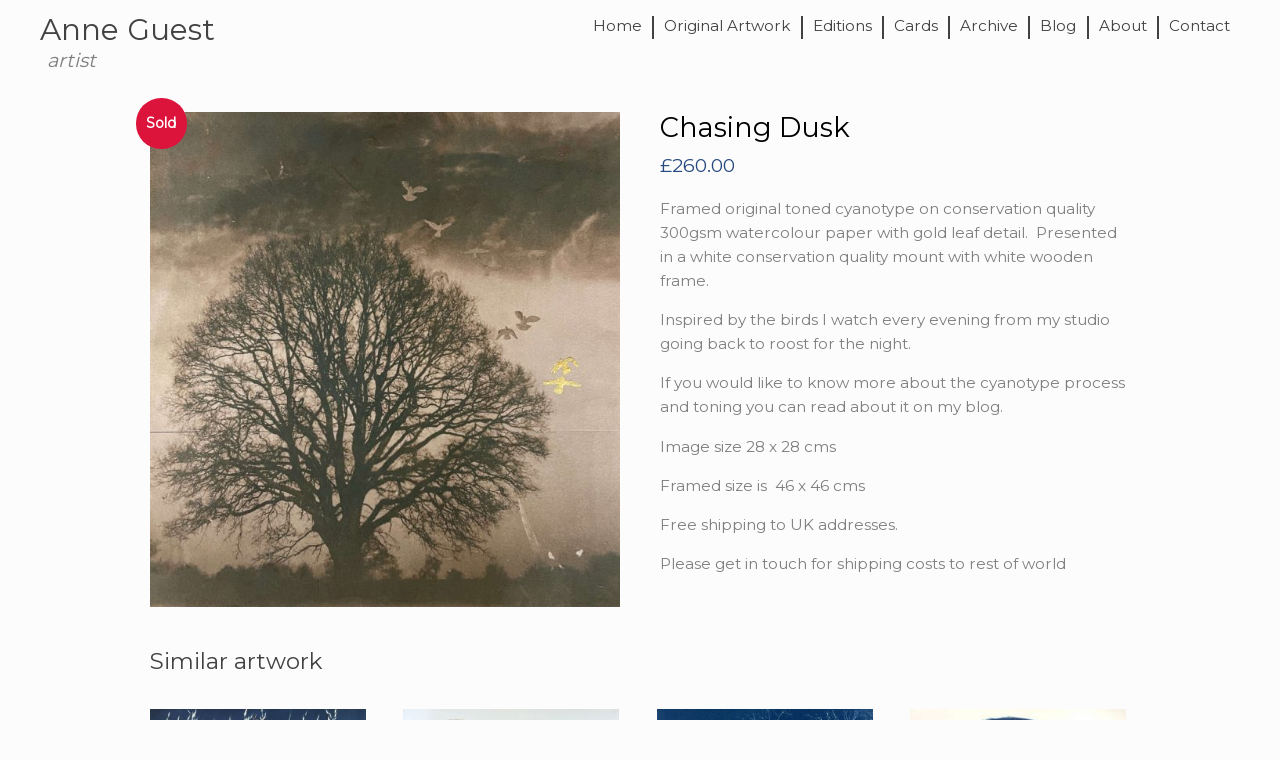

--- FILE ---
content_type: text/html; charset=UTF-8
request_url: https://anneguest.co.uk/artwork/chasing-dusk/
body_size: 14203
content:
<!DOCTYPE html>
<html lang="en-GB" class="no-js" prefix="og: http://ogp.me/ns#">
<head>
<title>Chasing Dusk &#124; Anne Guest</title>


<!-- SEO by Squirrly SEO 11.1.02 - https://plugin.squirrly.co/ -->

<meta name="robots" content="index,follow">
<meta name="googlebot" content="index,follow,max-snippet:-1,max-image-preview:large,max-video-preview:-1">
<meta name="bingbot" content="index,follow,max-snippet:-1,max-image-preview:large,max-video-preview:-1">

<meta name="description" content="Framed original toned cyanotype on conservation quality 300gsm watercolour paper with gold leaf detail.  Presented in a white conservation quality mount with white wooden frame. Inspired by the birds I watch every evening from my studio going back to roost for the night. If you would like to know more about the" />
<meta name="keywords" content="Tree, flying birds, dusk" />
<link rel="canonical" href="https://anneguest.co.uk/artwork/chasing-dusk/" />
<link rel="alternate" type="application/rss+xml" href="https://anneguest.co.uk/sitemap.xml" />

<meta property="og:url" content="https://anneguest.co.uk/artwork/chasing-dusk/" />
<meta property="og:title" content="Chasing Dusk &#124; Anne Guest" />
<meta property="og:description" content="Framed original toned cyanotype on conservation quality 300gsm watercolour paper with gold leaf detail.  Presented in a white conservation quality mount with white wooden frame. Inspired by the birds" />
<meta property="og:type" content="product" />
<meta property="og:image" content="https://anneguest.co.uk/wp-content/uploads/Chasing-Dusk-lr.jpg" />
<meta property="og:image:width" content="920" />
<meta property="og:image:height" content="969" />
<meta property="og:image:type" content="image/jpeg" />
<meta property="og:site_name" content="Anne Guest" />
<meta property="og:locale" content="en_US" />
<meta property="product:category" content="Meadows and Hedgerows" />
<meta property="product:price:amount" content="260.00" />
<meta property="product:price:currency" content="GBP" />

<meta property="twitter:url" content="https://anneguest.co.uk/artwork/chasing-dusk/" />
<meta property="twitter:title" content="Chasing Dusk &#124; Anne Guest" />
<meta property="twitter:description" content="Framed original toned cyanotype on conservation quality 300gsm watercolour paper with gold leaf detail.  Presented in a white conservation quality mount with white wooden frame. Inspired by the birds I watch every evening from my studio going back to roost for the night. If you" />
<meta property="twitter:image" content="https://anneguest.co.uk/wp-content/uploads/Chasing-Dusk-lr.jpg" />
<meta property="twitter:domain" content="Anne Guest" />
<meta property="twitter:card" content="summary_large_image" />
<meta property="twitter:creator" content="@twitter" />
<meta property="twitter:site" content="@twitter" />
<script type="application/ld+json">{"@context":"https://schema.org","@graph":[{"@type":"Product","url":"https://anneguest.co.uk/artwork/chasing-dusk/","@id":"https://anneguest.co.uk/artwork/chasing-dusk/#product","name":"Chasing Dusk","description":"Framed original toned cyanotype on conservation quality 300gsm watercolour paper with gold leaf detail. \u00a0Presented in a white conservation quality mount with white wooden frame. Inspired by the birds I watch every evening from my studio going back to roost for the night. If you would like to know more about the cyanotype process and toning you can read about it on my blog. Image size 28 x 28 cms Framed size is \u00a046 x 46 cms Free shipping to UK addresses. Please get in touch for shipping costs to rest of world","image":"https://anneguest.co.uk/wp-content/uploads/Chasing-Dusk-lr.jpg","sku":"-","brand":{"@type":"Brand","name":"Meadows and Hedgerows"},"mpn":"-","offers":{"@type":"Offer","price":"260.00","priceValidUntil":"2027-01-17","url":"https://anneguest.co.uk/artwork/chasing-dusk/","priceCurrency":"GBP","availability":"https://schema.org/OutOfStock","sku":"-","image":"https://anneguest.co.uk/wp-content/uploads/Chasing-Dusk-lr.jpg","description":"","seller":{"@type":"Organization","name":"Anne Guest","url":"https://anneguest.co.uk"},"mpn":"-","priceSpecification":{"price":"260.00","priceCurrency":"GBP","valueAddedTaxIncluded":"false"}},"aggregateRating":{"@type":"AggregateRating","ratingValue":"5","ratingCount":"1","reviewCount":"1"},"review":[{"@type":"Review","reviewRating":{"@type":"Rating","ratingValue":"5"},"author":{"@type":"Person","name":""},"reviewBody":"","datePublished":"2023-11-03"}]},{"@type":"BreadcrumbList","@id":"https://anneguest.co.uk/artwork/chasing-dusk/#breadcrumblist","itemListElement":[[{"@type":"ListItem","position":"1","item":{"@id":"https://anneguest.co.uk","name":"Anne Guest | artist"}},{"@type":"ListItem","position":"2","item":{"@id":"https://anneguest.co.uk/product-category/original-artwork/","name":"original artwork"}},{"@type":"ListItem","position":"3","item":{"@id":"https://anneguest.co.uk/product-category/original-artwork/meadows-and-hedgerows/","name":"Meadows and Hedgerows"}},{"@type":"ListItem","position":"4","item":{"@id":"https://anneguest.co.uk/artwork/chasing-dusk/","name":"Chasing Dusk | Anne Guest"}}]]}]}</script>
<!-- /SEO by Squirrly SEO - WordPress SEO Plugin -->



	<meta http-equiv="Content-Type" content="text/html; charset=windows-1252">
    <meta name="viewport" content="width=device-width, initial-scale=1, maximum-scale=1">
	    <!--[if lt IE 9]><script src="https://css3-mediaqueries-js.googlecode.com/svn/trunk/css3-mediaqueries.js"></script><![endif]-->	
    <link rel="profile" href="https://gmpg.org/xfn/11">
    <link rel="stylesheet" href="https://anneguest.co.uk/wp-content/themes/enrichresponsive/style.css" type="text/css" media="screen" />
    
    <link rel='dns-prefetch' href='//s.w.org' />
		<!-- This site uses the Google Analytics by MonsterInsights plugin v7.16.0 - Using Analytics tracking - https://www.monsterinsights.com/ -->
							<script src="//www.googletagmanager.com/gtag/js?id=UA-17219378-12"  type="text/javascript" data-cfasync="false"></script>
			<script type="text/javascript" data-cfasync="false">
				var mi_version = '7.16.0';
				var mi_track_user = true;
				var mi_no_track_reason = '';
				
								var disableStr = 'ga-disable-UA-17219378-12';

				/* Function to detect opted out users */
				function __gtagTrackerIsOptedOut() {
					return document.cookie.indexOf( disableStr + '=true' ) > - 1;
				}

				/* Disable tracking if the opt-out cookie exists. */
				if ( __gtagTrackerIsOptedOut() ) {
					window[disableStr] = true;
				}

				/* Opt-out function */
				function __gtagTrackerOptout() {
					document.cookie = disableStr + '=true; expires=Thu, 31 Dec 2099 23:59:59 UTC; path=/';
					window[disableStr] = true;
				}

				if ( 'undefined' === typeof gaOptout ) {
					function gaOptout() {
						__gtagTrackerOptout();
					}
				}
								window.dataLayer = window.dataLayer || [];
				if ( mi_track_user ) {
					function __gtagTracker() {
						dataLayer.push( arguments );
					}
					__gtagTracker( 'js', new Date() );
					__gtagTracker( 'set', {
						'developer_id.dZGIzZG' : true,
						                    });
					__gtagTracker( 'config', 'UA-17219378-12', {
						forceSSL:true,link_attribution:true,					} );
										window.gtag = __gtagTracker;										(
						function () {
							/* https://developers.google.com/analytics/devguides/collection/analyticsjs/ */
							/* ga and __gaTracker compatibility shim. */
							var noopfn = function () {
								return null;
							};
							var noopnullfn = function () {
								return null;
							};
							var Tracker = function () {
								return null;
							};
							var p = Tracker.prototype;
							p.get = noopfn;
							p.set = noopfn;
							p.send = noopfn;
							var __gaTracker = function () {
								var len = arguments.length;
								if ( len === 0 ) {
									return;
								}
								var f = arguments[len - 1];
								if ( typeof f !== 'object' || f === null || typeof f.hitCallback !== 'function' ) {
									if ( 'send' === arguments[0] ) {
										if ( 'event' === arguments[1] ) {
											__gtagTracker( 'event', arguments[3], {
												'event_category': arguments[2],
												'event_label': arguments[4],
												'value': 1
											} );
											return;
										}
										if ( 'undefined' !== typeof ( arguments[1].hitType ) ) {
											var hitDetails = {};
											var gagtag_map = {
												'eventCategory': 'event_category',
												'eventAction': 'event_action',
												'eventLabel': 'event_label',
												'eventValue': 'event_value',
												'nonInteraction': 'non_interaction',
												'timingCategory': 'event_category',
												'timingVar': 'name',
												'timingValue': 'value',
												'timingLabel': 'event_label',
											};
											var gaKey;
											for ( gaKey in gagtag_map ) {
												if ( 'undefined' !== typeof arguments[1][gaKey] ) {
													hitDetails[gagtag_map[gaKey]] = arguments[1][gaKey];
												}
											}
											var action = 'timing' === arguments[1].hitType ? 'timing_complete' : arguments[1].eventAction;
											__gtagTracker( 'event', action, hitDetails );
										}
									}
									return;
								}
								try {
									f.hitCallback();
								} catch ( ex ) {
								}
							};
							__gaTracker.create = function () {
								return new Tracker();
							};
							__gaTracker.getByName = noopnullfn;
							__gaTracker.getAll = function () {
								return [];
							};
							__gaTracker.remove = noopfn;
							__gaTracker.loaded = true;
							window['__gaTracker'] = __gaTracker;
						}
					)();
									} else {
										console.log( "" );
					( function () {
						function __gtagTracker() {
							return null;
						}
						window['__gtagTracker'] = __gtagTracker;
						window['gtag'] = __gtagTracker;
					} )();
									}
			</script>
				<!-- / Google Analytics by MonsterInsights -->
				<script type="text/javascript">
			window._wpemojiSettings = {"baseUrl":"https:\/\/s.w.org\/images\/core\/emoji\/11\/72x72\/","ext":".png","svgUrl":"https:\/\/s.w.org\/images\/core\/emoji\/11\/svg\/","svgExt":".svg","source":{"concatemoji":"https:\/\/anneguest.co.uk\/wp-includes\/js\/wp-emoji-release.min.js"}};
			!function(a,b,c){function d(a,b){var c=String.fromCharCode;l.clearRect(0,0,k.width,k.height),l.fillText(c.apply(this,a),0,0);var d=k.toDataURL();l.clearRect(0,0,k.width,k.height),l.fillText(c.apply(this,b),0,0);var e=k.toDataURL();return d===e}function e(a){var b;if(!l||!l.fillText)return!1;switch(l.textBaseline="top",l.font="600 32px Arial",a){case"flag":return!(b=d([55356,56826,55356,56819],[55356,56826,8203,55356,56819]))&&(b=d([55356,57332,56128,56423,56128,56418,56128,56421,56128,56430,56128,56423,56128,56447],[55356,57332,8203,56128,56423,8203,56128,56418,8203,56128,56421,8203,56128,56430,8203,56128,56423,8203,56128,56447]),!b);case"emoji":return b=d([55358,56760,9792,65039],[55358,56760,8203,9792,65039]),!b}return!1}function f(a){var c=b.createElement("script");c.src=a,c.defer=c.type="text/javascript",b.getElementsByTagName("head")[0].appendChild(c)}var g,h,i,j,k=b.createElement("canvas"),l=k.getContext&&k.getContext("2d");for(j=Array("flag","emoji"),c.supports={everything:!0,everythingExceptFlag:!0},i=0;i<j.length;i++)c.supports[j[i]]=e(j[i]),c.supports.everything=c.supports.everything&&c.supports[j[i]],"flag"!==j[i]&&(c.supports.everythingExceptFlag=c.supports.everythingExceptFlag&&c.supports[j[i]]);c.supports.everythingExceptFlag=c.supports.everythingExceptFlag&&!c.supports.flag,c.DOMReady=!1,c.readyCallback=function(){c.DOMReady=!0},c.supports.everything||(h=function(){c.readyCallback()},b.addEventListener?(b.addEventListener("DOMContentLoaded",h,!1),a.addEventListener("load",h,!1)):(a.attachEvent("onload",h),b.attachEvent("onreadystatechange",function(){"complete"===b.readyState&&c.readyCallback()})),g=c.source||{},g.concatemoji?f(g.concatemoji):g.wpemoji&&g.twemoji&&(f(g.twemoji),f(g.wpemoji)))}(window,document,window._wpemojiSettings);
		</script>
		<style type="text/css">
img.wp-smiley,
img.emoji {
	display: inline !important;
	border: none !important;
	box-shadow: none !important;
	height: 1em !important;
	width: 1em !important;
	margin: 0 .07em !important;
	vertical-align: -0.1em !important;
	background: none !important;
	padding: 0 !important;
}
</style>
<link rel='stylesheet' id='contact-form-7-css'  href='https://anneguest.co.uk/wp-content/plugins/contact-form-7/includes/css/styles.css' type='text/css' media='all' />
<link rel='stylesheet' id='easy-swipebox-css'  href='https://anneguest.co.uk/wp-content/plugins/easy-swipebox/public/css/swipebox.min.css' type='text/css' media='all' />
<link rel='stylesheet' id='wpmenucart-icons-css'  href='https://anneguest.co.uk/wp-content/plugins/woocommerce-menu-bar-cart/css/wpmenucart-icons.css' type='text/css' media='all' />
<link rel='stylesheet' id='wpmenucart-fontawesome-css'  href='https://anneguest.co.uk/wp-content/plugins/woocommerce-menu-bar-cart/css/wpmenucart-fontawesome.css' type='text/css' media='all' />
<link rel='stylesheet' id='wpmenucart-css'  href='https://anneguest.co.uk/wp-content/plugins/woocommerce-menu-bar-cart/css/wpmenucart-main.css' type='text/css' media='all' />
<link rel='stylesheet' id='woocommerce-layout-css'  href='https://anneguest.co.uk/wp-content/plugins/woocommerce/assets/css/woocommerce-layout.css' type='text/css' media='all' />
<link rel='stylesheet' id='woocommerce-smallscreen-css'  href='https://anneguest.co.uk/wp-content/plugins/woocommerce/assets/css/woocommerce-smallscreen.css' type='text/css' media='only screen and (max-width: 768px)' />
<link rel='stylesheet' id='woocommerce-general-css'  href='https://anneguest.co.uk/wp-content/plugins/woocommerce/assets/css/woocommerce.css' type='text/css' media='all' />
<style id='woocommerce-inline-inline-css' type='text/css'>
.woocommerce form .form-row .required { visibility: visible; }
</style>
<link rel='stylesheet' id='mc4wp-form-basic-css'  href='https://anneguest.co.uk/wp-content/plugins/mailchimp-for-wp/assets/css/form-basic.min.css' type='text/css' media='all' />
<link rel='stylesheet' id='monsterinsights-popular-posts-style-css'  href='https://anneguest.co.uk/wp-content/plugins/google-analytics-for-wordpress/assets/css/frontend.min.css' type='text/css' media='all' />
<link rel='stylesheet' id='wc-gateway-ppec-frontend-cart-css'  href='https://anneguest.co.uk/wp-content/plugins/woocommerce-gateway-paypal-express-checkout/assets/css/wc-gateway-ppec-frontend-cart.css' type='text/css' media='all' />
<link rel='stylesheet' id='mediaelement-css'  href='https://anneguest.co.uk/wp-includes/js/mediaelement/mediaelementplayer-legacy.min.css' type='text/css' media='all' />
<link rel='stylesheet' id='wp-mediaelement-css'  href='https://anneguest.co.uk/wp-includes/js/mediaelement/wp-mediaelement.min.css' type='text/css' media='all' />
<link rel='stylesheet' id='views-pagination-style-css'  href='https://anneguest.co.uk/wp-content/plugins/wp-views/embedded/res/css/wpv-pagination.css' type='text/css' media='all' />
<style id='views-pagination-style-inline-css' type='text/css'>
.wpv-sort-list-dropdown.wpv-sort-list-dropdown-style-default > span.wpv-sort-list,.wpv-sort-list-dropdown.wpv-sort-list-dropdown-style-default .wpv-sort-list-item {border-color: #cdcdcd;}.wpv-sort-list-dropdown.wpv-sort-list-dropdown-style-default .wpv-sort-list-item a {color: #444;background-color: #fff;}.wpv-sort-list-dropdown.wpv-sort-list-dropdown-style-default a:hover,.wpv-sort-list-dropdown.wpv-sort-list-dropdown-style-default a:focus {color: #000;background-color: #eee;}.wpv-sort-list-dropdown.wpv-sort-list-dropdown-style-default .wpv-sort-list-item.wpv-sort-list-current a {color: #000;background-color: #eee;}.wpv-sort-list-dropdown.wpv-sort-list-dropdown-style-grey > span.wpv-sort-list,.wpv-sort-list-dropdown.wpv-sort-list-dropdown-style-grey .wpv-sort-list-item {border-color: #cdcdcd;}.wpv-sort-list-dropdown.wpv-sort-list-dropdown-style-grey .wpv-sort-list-item a {color: #444;background-color: #eeeeee;}.wpv-sort-list-dropdown.wpv-sort-list-dropdown-style-grey a:hover,.wpv-sort-list-dropdown.wpv-sort-list-dropdown-style-grey a:focus {color: #000;background-color: #e5e5e5;}.wpv-sort-list-dropdown.wpv-sort-list-dropdown-style-grey .wpv-sort-list-item.wpv-sort-list-current a {color: #000;background-color: #e5e5e5;}.wpv-sort-list-dropdown.wpv-sort-list-dropdown-style-blue > span.wpv-sort-list,.wpv-sort-list-dropdown.wpv-sort-list-dropdown-style-blue .wpv-sort-list-item {border-color: #0099cc;}.wpv-sort-list-dropdown.wpv-sort-list-dropdown-style-blue .wpv-sort-list-item a {color: #444;background-color: #cbddeb;}.wpv-sort-list-dropdown.wpv-sort-list-dropdown-style-blue a:hover,.wpv-sort-list-dropdown.wpv-sort-list-dropdown-style-blue a:focus {color: #000;background-color: #95bedd;}.wpv-sort-list-dropdown.wpv-sort-list-dropdown-style-blue .wpv-sort-list-item.wpv-sort-list-current a {color: #000;background-color: #95bedd;}
</style>
<link rel='stylesheet' id='aca33b9c04-css'  href='https://anneguest.co.uk/wp-content/plugins/squirrly-seo/view/assets/css/frontend.min.css' type='text/css' media='all' />
<script type='text/javascript'>
/* <![CDATA[ */
var monsterinsights_frontend = {"js_events_tracking":"true","download_extensions":"doc,pdf,ppt,zip,xls,docx,pptx,xlsx","inbound_paths":"[]","home_url":"https:\/\/anneguest.co.uk","hash_tracking":"false","ua":"UA-17219378-12"};
/* ]]> */
</script>
<script type='text/javascript' src='https://anneguest.co.uk/wp-content/plugins/google-analytics-for-wordpress/assets/js/frontend-gtag.min.js'></script>
<script type='text/javascript' src='https://anneguest.co.uk/wp-includes/js/jquery/jquery.js'></script>
<script type='text/javascript' src='https://anneguest.co.uk/wp-includes/js/jquery/jquery-migrate.min.js'></script>
<script type='text/javascript'>
/* <![CDATA[ */
var wpmenucart_ajax_assist = {"shop_plugin":"woocommerce","always_display":""};
/* ]]> */
</script>
<script type='text/javascript' src='https://anneguest.co.uk/wp-content/plugins/woocommerce-menu-bar-cart/javascript/wpmenucart-ajax-assist.js'></script>
<script type='text/javascript'>
var mejsL10n = {"language":"en","strings":{"mejs.install-flash":"You are using a browser that does not have Flash player enabled or installed. Please turn on your Flash player plugin or download the latest version from https:\/\/get.adobe.com\/flashplayer\/","mejs.fullscreen-off":"Turn off Fullscreen","mejs.fullscreen-on":"Go Fullscreen","mejs.download-video":"Download Video","mejs.fullscreen":"Fullscreen","mejs.time-jump-forward":["Jump forward 1 second","Jump forward %1 seconds"],"mejs.loop":"Toggle Loop","mejs.play":"Play","mejs.pause":"Pause","mejs.close":"Close","mejs.time-slider":"Time Slider","mejs.time-help-text":"Use Left\/Right Arrow keys to advance one second, Up\/Down arrows to advance ten seconds.","mejs.time-skip-back":["Skip back 1 second","Skip back %1 seconds"],"mejs.captions-subtitles":"Captions\/Subtitles","mejs.captions-chapters":"Chapters","mejs.none":"None","mejs.mute-toggle":"Mute Toggle","mejs.volume-help-text":"Use Up\/Down Arrow keys to increase or decrease volume.","mejs.unmute":"Unmute","mejs.mute":"Mute","mejs.volume-slider":"Volume Slider","mejs.video-player":"Video Player","mejs.audio-player":"Audio Player","mejs.ad-skip":"Skip ad","mejs.ad-skip-info":["Skip in 1 second","Skip in %1 seconds"],"mejs.source-chooser":"Source Chooser","mejs.stop":"Stop","mejs.speed-rate":"Speed Rate","mejs.live-broadcast":"Live Broadcast","mejs.afrikaans":"Afrikaans","mejs.albanian":"Albanian","mejs.arabic":"Arabic","mejs.belarusian":"Belarusian","mejs.bulgarian":"Bulgarian","mejs.catalan":"Catalan","mejs.chinese":"Chinese","mejs.chinese-simplified":"Chinese (Simplified)","mejs.chinese-traditional":"Chinese (Traditional)","mejs.croatian":"Croatian","mejs.czech":"Czech","mejs.danish":"Danish","mejs.dutch":"Dutch","mejs.english":"English","mejs.estonian":"Estonian","mejs.filipino":"Filipino","mejs.finnish":"Finnish","mejs.french":"French","mejs.galician":"Galician","mejs.german":"German","mejs.greek":"Greek","mejs.haitian-creole":"Haitian Creole","mejs.hebrew":"Hebrew","mejs.hindi":"Hindi","mejs.hungarian":"Hungarian","mejs.icelandic":"Icelandic","mejs.indonesian":"Indonesian","mejs.irish":"Irish","mejs.italian":"Italian","mejs.japanese":"Japanese","mejs.korean":"Korean","mejs.latvian":"Latvian","mejs.lithuanian":"Lithuanian","mejs.macedonian":"Macedonian","mejs.malay":"Malay","mejs.maltese":"Maltese","mejs.norwegian":"Norwegian","mejs.persian":"Persian","mejs.polish":"Polish","mejs.portuguese":"Portuguese","mejs.romanian":"Romanian","mejs.russian":"Russian","mejs.serbian":"Serbian","mejs.slovak":"Slovak","mejs.slovenian":"Slovenian","mejs.spanish":"Spanish","mejs.swahili":"Swahili","mejs.swedish":"Swedish","mejs.tagalog":"Tagalog","mejs.thai":"Thai","mejs.turkish":"Turkish","mejs.ukrainian":"Ukrainian","mejs.vietnamese":"Vietnamese","mejs.welsh":"Welsh","mejs.yiddish":"Yiddish"}};
</script>
<script type='text/javascript' src='https://anneguest.co.uk/wp-includes/js/mediaelement/mediaelement-and-player.min.js'></script>
<script type='text/javascript' src='https://anneguest.co.uk/wp-includes/js/mediaelement/mediaelement-migrate.min.js'></script>
<script type='text/javascript'>
/* <![CDATA[ */
var _wpmejsSettings = {"pluginPath":"\/wp-includes\/js\/mediaelement\/","classPrefix":"mejs-","stretching":"responsive"};
/* ]]> */
</script>
<link rel='https://api.w.org/' href='https://anneguest.co.uk/wp-json/' />
<link rel='shortlink' href='https://anneguest.co.uk/?p=3037' />
<link rel="alternate" type="application/json+oembed" href="https://anneguest.co.uk/wp-json/oembed/1.0/embed?url=https%3A%2F%2Fanneguest.co.uk%2Fartwork%2Fchasing-dusk%2F" />
<link rel="alternate" type="text/xml+oembed" href="https://anneguest.co.uk/wp-json/oembed/1.0/embed?url=https%3A%2F%2Fanneguest.co.uk%2Fartwork%2Fchasing-dusk%2F&#038;format=xml" />
<style type="text/css" id="custom-background-css">
		body, button, input, select, textarea { color: #7f7f7f; }
		a, .sub-menu a { color: #000000; }
		#social a { color: #7f7f7f; }
		#social a:hover { color: #000000; }
	</style>	<noscript><style>.woocommerce-product-gallery{ opacity: 1 !important; }</style></noscript>
	<link rel="icon" href="https://anneguest.co.uk/wp-content/uploads/cropped-Summer-love-cyanotype-w-32x32.jpg" sizes="32x32" />
<link rel="icon" href="https://anneguest.co.uk/wp-content/uploads/cropped-Summer-love-cyanotype-w-192x192.jpg" sizes="192x192" />
<link rel="apple-touch-icon-precomposed" href="https://anneguest.co.uk/wp-content/uploads/cropped-Summer-love-cyanotype-w-180x180.jpg" />
<meta name="msapplication-TileImage" content="https://anneguest.co.uk/wp-content/uploads/cropped-Summer-love-cyanotype-w-270x270.jpg" />
</head>

<body class="product-template-default single single-product postid-3037 woocommerce woocommerce-page woocommerce-no-js">
<div id="outer">
	<div id="header" class="clearfix">
		<div id="logo" class="contentwidth">
					<h1 class="site-title"><a href="https://anneguest.co.uk"' title='Anne Guest'>Anne Guest</a></h1>
			<h2 class='site-description'>artist</h2>			
				
		</div>
		
		<nav id="site-navigation">
		<div id="site-navigation-wrapper">
			<div id="site-navigation-wrapper2">
			<h1 class="menu-toggle">Menu<span class="genericon genericon-menu right" style="margin-top:14px"></span></h1>
			<div class="menu-main-container"><ul id="menu-main" class="menu"><li id="menu-item-2226" class="menu-item menu-item-type-post_type menu-item-object-page menu-item-home menu-item-2226"><a href="https://anneguest.co.uk/">Home</a></li>
<li id="menu-item-2225" class="menu-item menu-item-type-post_type menu-item-object-page menu-item-2225"><a href="https://anneguest.co.uk/original-artwork/">Original Artwork</a></li>
<li id="menu-item-2224" class="menu-item menu-item-type-post_type menu-item-object-page menu-item-2224"><a href="https://anneguest.co.uk/limited-edition-prints/">Editions</a></li>
<li id="menu-item-2222" class="menu-item menu-item-type-post_type menu-item-object-page menu-item-2222"><a href="https://anneguest.co.uk/greetings-cards-and-postcards/">Cards</a></li>
<li id="menu-item-1089" class="menu-item menu-item-type-post_type menu-item-object-page menu-item-1089"><a href="https://anneguest.co.uk/projects/">Archive</a></li>
<li id="menu-item-1898" class="menu-item menu-item-type-taxonomy menu-item-object-category menu-item-1898"><a href="https://anneguest.co.uk/category/blog/">Blog</a></li>
<li id="menu-item-1068" class="menu-item menu-item-type-post_type menu-item-object-page menu-item-1068"><a href="https://anneguest.co.uk/about/">About</a></li>
<li id="menu-item-1155" class="menu-item menu-item-type-post_type menu-item-object-page menu-item-1155"><a href="https://anneguest.co.uk/contact/">Contact</a></li>
<li class="wpmenucartli wpmenucart-display-right menu-item" id="wpmenucartli"><a class="wpmenucart-contents empty-wpmenucart" style="display:none">&nbsp;</a></li></ul></div>			</div>
		</div>
		</nav>
	</div><!-- end header -->
	
	<div id="inner">
		<div id="main" class="clearfix">	
			<div class="contentwidth">	<div class='superwideleft'>	<section id="page-content"><nav class="woocommerce-breadcrumb"><a href="https://anneguest.co.uk">Home</a>&nbsp;&#47;&nbsp;<a href="https://anneguest.co.uk/product-category/original-artwork/">original artwork</a>&nbsp;&#47;&nbsp;<a href="https://anneguest.co.uk/product-category/original-artwork/meadows-and-hedgerows/">Meadows and Hedgerows</a>&nbsp;&#47;&nbsp;Chasing Dusk</nav>
		
			<div class="woocommerce-notices-wrapper"></div><div id="product-3037" class="post-3037 product type-product status-publish has-post-thumbnail product_cat-meadows-and-hedgerows first outofstock shipping-taxable purchasable product-type-simple">

	<div class="woocommerce-product-gallery woocommerce-product-gallery--with-images woocommerce-product-gallery--columns-4 images" data-columns="4" style="opacity: 0; transition: opacity .25s ease-in-out;">
	<figure class="woocommerce-product-gallery__wrapper">
		<div data-thumb="https://anneguest.co.uk/wp-content/uploads/Chasing-Dusk-lr-100x100.jpg" class="woocommerce-product-gallery__image"><a href="https://anneguest.co.uk/wp-content/uploads/Chasing-Dusk-lr.jpg"><img width="600" height="632" src="https://anneguest.co.uk/wp-content/uploads/Chasing-Dusk-lr-600x632.jpg" class="wp-post-image" alt="tree and flying birds" title="Chasing Dusk lr" data-caption="" data-src="https://anneguest.co.uk/wp-content/uploads/Chasing-Dusk-lr.jpg" data-large_image="https://anneguest.co.uk/wp-content/uploads/Chasing-Dusk-lr.jpg" data-large_image_width="920" data-large_image_height="969" srcset="https://anneguest.co.uk/wp-content/uploads/Chasing-Dusk-lr-600x632.jpg 600w, https://anneguest.co.uk/wp-content/uploads/Chasing-Dusk-lr.jpg 920w" sizes="(max-width: 600px) 100vw, 600px" /></a></div>	</figure>
</div>

	<div class="summary entry-summary">
		<h1 class="product_title entry-title">Chasing Dusk</h1><p class="price"><span class="woocommerce-Price-amount amount"><span class="woocommerce-Price-currencySymbol">&pound;</span>260.00</span></p>
<div class="woocommerce-product-details__short-description">
	<div class="woocommerce-product-details__short-description">
<p>Framed original toned cyanotype on conservation quality 300gsm watercolour paper with gold leaf detail.  Presented in a white conservation quality mount with white wooden frame.</p>
<p>Inspired by the birds I watch every evening from my studio going back to roost for the night.</p>
<p>If you would like to know more about the cyanotype process and toning you can read about it on my blog.</p>
<p>Image size 28 x 28 cms</p>
<p>Framed size is  46 x 46 cms</p>
<p>Free shipping to UK addresses.</p>
<p>Please get in touch for shipping costs to rest of world</p>
</div>
</div>
<p class="stock out-of-stock">Sold</p>
<div class="product_meta">

	
	
	<span class="posted_in">Category: <a href="https://anneguest.co.uk/product-category/original-artwork/meadows-and-hedgerows/" rel="tag">Meadows and Hedgerows</a></span>
	
	
</div>
	</div>

	
	<section class="related products clear">

					<h2>Similar artwork</h2><br/>
				
		<ul class="products columns-4">

			
					<li class="post-2986 product type-product status-publish has-post-thumbnail product_cat-meadows-and-hedgerows product_cat-original-artwork first instock shipping-taxable purchasable product-type-simple">
	<a href="https://anneguest.co.uk/artwork/summer-daze/" class="woocommerce-LoopProduct-link woocommerce-loop-product__link"><img width="300" height="300" src="https://anneguest.co.uk/wp-content/uploads/Summer-Daze-web-300x300.jpg" class="attachment-woocommerce_thumbnail size-woocommerce_thumbnail" alt="" srcset="https://anneguest.co.uk/wp-content/uploads/Summer-Daze-web-300x300.jpg 300w, https://anneguest.co.uk/wp-content/uploads/Summer-Daze-web-200x200.jpg 200w, https://anneguest.co.uk/wp-content/uploads/Summer-Daze-web-100x100.jpg 100w" sizes="(max-width: 300px) 100vw, 300px" /><h2 class="woocommerce-loop-product__title">Summer Daze</h2>
	<span class="price"><span class="woocommerce-Price-amount amount"><span class="woocommerce-Price-currencySymbol">&pound;</span>360.00</span></span>
</a><a href="/artwork/chasing-dusk/?add-to-cart=2986" data-quantity="1" class="button product_type_simple add_to_cart_button ajax_add_to_cart" data-product_id="2986" data-product_sku="" aria-label="Add &ldquo;Summer Daze&rdquo; to your basket" rel="nofollow">Add to basket</a></li>

			
					<li class="post-3335 product type-product status-publish has-post-thumbnail product_cat-meadows-and-hedgerows product_cat-original-artwork instock shipping-taxable purchasable product-type-simple">
	<a href="https://anneguest.co.uk/artwork/forever-summer/" class="woocommerce-LoopProduct-link woocommerce-loop-product__link"><img width="300" height="300" src="https://anneguest.co.uk/wp-content/uploads/Sunkissed-lr-300x300.jpg" class="attachment-woocommerce_thumbnail size-woocommerce_thumbnail" alt="wheat silhouette" srcset="https://anneguest.co.uk/wp-content/uploads/Sunkissed-lr-300x300.jpg 300w, https://anneguest.co.uk/wp-content/uploads/Sunkissed-lr-200x200.jpg 200w, https://anneguest.co.uk/wp-content/uploads/Sunkissed-lr-600x600.jpg 600w, https://anneguest.co.uk/wp-content/uploads/Sunkissed-lr.jpg 920w, https://anneguest.co.uk/wp-content/uploads/Sunkissed-lr-100x100.jpg 100w" sizes="(max-width: 300px) 100vw, 300px" /><h2 class="woocommerce-loop-product__title">Forever Summer</h2>
	<span class="price"><span class="woocommerce-Price-amount amount"><span class="woocommerce-Price-currencySymbol">&pound;</span>260.00</span></span>
</a><a href="/artwork/chasing-dusk/?add-to-cart=3335" data-quantity="1" class="button product_type_simple add_to_cart_button ajax_add_to_cart" data-product_id="3335" data-product_sku="" aria-label="Add &ldquo;Forever Summer&rdquo; to your basket" rel="nofollow">Add to basket</a></li>

			
					<li class="post-2908 product type-product status-publish has-post-thumbnail product_cat-meadows-and-hedgerows product_cat-original-artwork instock shipping-taxable purchasable product-type-simple">
	<a href="https://anneguest.co.uk/artwork/almost-there/" class="woocommerce-LoopProduct-link woocommerce-loop-product__link"><img width="300" height="300" src="https://anneguest.co.uk/wp-content/uploads/Almost-there-300x300.jpg" class="attachment-woocommerce_thumbnail size-woocommerce_thumbnail" alt="moon, trees, moths" srcset="https://anneguest.co.uk/wp-content/uploads/Almost-there-300x300.jpg 300w, https://anneguest.co.uk/wp-content/uploads/Almost-there-200x200.jpg 200w, https://anneguest.co.uk/wp-content/uploads/Almost-there-600x600.jpg 600w, https://anneguest.co.uk/wp-content/uploads/Almost-there.jpg 920w, https://anneguest.co.uk/wp-content/uploads/Almost-there-100x100.jpg 100w" sizes="(max-width: 300px) 100vw, 300px" /><h2 class="woocommerce-loop-product__title">Almost There</h2>
	<span class="price"><span class="woocommerce-Price-amount amount"><span class="woocommerce-Price-currencySymbol">&pound;</span>180.00</span></span>
</a><a href="/artwork/chasing-dusk/?add-to-cart=2908" data-quantity="1" class="button product_type_simple add_to_cart_button ajax_add_to_cart" data-product_id="2908" data-product_sku="" aria-label="Add &ldquo;Almost There&rdquo; to your basket" rel="nofollow">Add to basket</a></li>

			
					<li class="post-2505 product type-product status-publish has-post-thumbnail product_cat-meadows-and-hedgerows product_cat-original-artwork last instock shipping-taxable purchasable product-type-simple">
	<a href="https://anneguest.co.uk/artwork/meadow-night/" class="woocommerce-LoopProduct-link woocommerce-loop-product__link"><img width="300" height="300" src="https://anneguest.co.uk/wp-content/uploads/Meadow-Night-web-300x300.jpg" class="attachment-woocommerce_thumbnail size-woocommerce_thumbnail" alt="" srcset="https://anneguest.co.uk/wp-content/uploads/Meadow-Night-web-300x300.jpg 300w, https://anneguest.co.uk/wp-content/uploads/Meadow-Night-web-200x200.jpg 200w, https://anneguest.co.uk/wp-content/uploads/Meadow-Night-web-600x600.jpg 600w, https://anneguest.co.uk/wp-content/uploads/Meadow-Night-web.jpg 920w, https://anneguest.co.uk/wp-content/uploads/Meadow-Night-web-100x100.jpg 100w" sizes="(max-width: 300px) 100vw, 300px" /><h2 class="woocommerce-loop-product__title">Meadow Night</h2>
	<span class="price"><span class="woocommerce-Price-amount amount"><span class="woocommerce-Price-currencySymbol">&pound;</span>230.00</span></span>
</a><a href="/artwork/chasing-dusk/?add-to-cart=2505" data-quantity="1" class="button product_type_simple add_to_cart_button ajax_add_to_cart" data-product_id="2505" data-product_sku="" aria-label="Add &ldquo;Meadow Night&rdquo; to your basket" rel="nofollow">Add to basket</a></li>

			
		</ul>

	</section>
	</div>


		
	</section>	</div>			</div><!-- end contentwidth --> 
		</div><!-- end main -->
	</div><!-- end inner -->
	
	<div id="footer">
		<div id="footer-top" class="clearfix">
			<div class="contentwidth grid4 clear">
				<div class="col"></div>
				<div class="col"></div>
				<div class="col"></div>
				<div class="col"></div>
			</div>
		</div><!-- end footer-top -->
	
		<div id="footer-bottom" class="clearfix">
			<div class="contentwidth">
				<div class="grid3">
					<div class="col">	
						<div id="copyright-info">All content copyright &copy;&nbsp;2026 Anne Guest. All&nbsp;rights&nbsp;reserved.</div>
						<div id="credit" class="clearfix"><a rel="nofollow"  href="//www.enrichdesign.co.uk" target="_blank">Site by Enrich Design</a></div>
					</div>
					<div class="col">
						<div class="site-info textcenter">
							<a href="//anneguest.co.uk/anne-guest-artist">Home</a> |&nbsp;<a href="//anneguest.co.uk/artwork">Artwork</a> |&nbsp;<a href="//anneguest.co.uk/projects">Archive</a> |&nbsp;<a href="//anneguest.co.uk/blog">Blog</a> |&nbsp;<a href="//anneguest.co.uk/about">About</a> |&nbsp;<a href="//anneguest.co.uk/contact">Contact</a> |&nbsp;<a href="//anneguest.co.uk/privacy-policy">Privacy&nbsp;policy</a>
						</div>
					</div>
					<div class="col">
													<div id="social" class="clearfix">
																	<a rel="nofollow"  href="https://twitter.com/a_g_artist/" target="_blank"><div class="genericon genericon2x genericon-twitter"></div></a>
																	<a rel="nofollow"  href="https://www.instagram.com/anneguest.artist/" target="_blank"><div class="genericon genericon2x genericon-instagram"></div></a>
															</div>
								
					</div>
				</div>
			</div>
		</div><!-- end footer-bottom -->
	</div>

	<script type="text/html" id="tmpl-wp-playlist-current-item">
	<# if ( data.image ) { #>
	<img src="{{ data.thumb.src }}" alt="" />
	<# } #>
	<div class="wp-playlist-caption">
		<span class="wp-playlist-item-meta wp-playlist-item-title">&#8220;{{ data.title }}&#8221;</span>
		<# if ( data.meta.album ) { #><span class="wp-playlist-item-meta wp-playlist-item-album">{{ data.meta.album }}</span><# } #>
		<# if ( data.meta.artist ) { #><span class="wp-playlist-item-meta wp-playlist-item-artist">{{ data.meta.artist }}</span><# } #>
	</div>
</script>
<script type="text/html" id="tmpl-wp-playlist-item">
	<div class="wp-playlist-item">
		<a class="wp-playlist-caption" href="{{ data.src }}">
			{{ data.index ? ( data.index + '. ' ) : '' }}
			<# if ( data.caption ) { #>
				{{ data.caption }}
			<# } else { #>
				<span class="wp-playlist-item-title">&#8220;{{{ data.title }}}&#8221;</span>
				<# if ( data.artists && data.meta.artist ) { #>
				<span class="wp-playlist-item-artist"> &mdash; {{ data.meta.artist }}</span>
				<# } #>
			<# } #>
		</a>
		<# if ( data.meta.length_formatted ) { #>
		<div class="wp-playlist-item-length">{{ data.meta.length_formatted }}</div>
		<# } #>
	</div>
</script>

<div id="views-extra-css-ie7" style="display:none;" aria-hidden="true">
<!--[if IE 7]><style>
.wpv-pagination { *zoom: 1; }
</style><![endif]-->
</div>

<script type="text/javascript">
jQuery( document ).ready( function( $ ) {
	var extra_css = $( "#views-extra-css" ) ? $( "#views-extra-css" ).text() : null;	if( extra_css ) {		$( 'head' ).append( '<style>' + extra_css + '</style>' );
		$( "#views-extra-css" ).remove();	}
	$( 'head' ).append( $( "#views-extra-css-ie7" ).html() );
	$( "#views-extra-css-ie7" ).remove();});
</script>
<script type="application/ld+json">{"@context":"https:\/\/schema.org\/","@graph":[{"@context":"https:\/\/schema.org\/","@type":"BreadcrumbList","itemListElement":[{"@type":"ListItem","position":1,"item":{"name":"Home","@id":"https:\/\/anneguest.co.uk"}},{"@type":"ListItem","position":2,"item":{"name":"original artwork","@id":"https:\/\/anneguest.co.uk\/product-category\/original-artwork\/"}},{"@type":"ListItem","position":3,"item":{"name":"Meadows and Hedgerows","@id":"https:\/\/anneguest.co.uk\/product-category\/original-artwork\/meadows-and-hedgerows\/"}},{"@type":"ListItem","position":4,"item":{"name":"Chasing Dusk","@id":"https:\/\/anneguest.co.uk\/artwork\/chasing-dusk\/"}}]},{"@context":"https:\/\/schema.org\/","@type":"Product","@id":"https:\/\/anneguest.co.uk\/artwork\/chasing-dusk\/","name":"Chasing Dusk","image":"https:\/\/anneguest.co.uk\/wp-content\/uploads\/Chasing-Dusk-lr.jpg","description":"<div class=\"woocommerce-product-details__short-description\">\n<p>Framed original toned cyanotype on conservation quality 300gsm watercolour paper with gold leaf detail. \u00a0Presented in a white conservation quality mount with white wooden frame.<\/p>\n<p>Inspired by the birds I watch every evening from my studio going back to roost for the night.<\/p>\n<p>If you would like to know more about the cyanotype process and toning you can read about it on my blog.<\/p>\n<p>Image size 28 x 28 cms<\/p>\n<p>Framed size is \u00a046 x 46 cms<\/p>\n<p>Free shipping to UK addresses.<\/p>\n<p>Please get in touch for shipping costs to rest of world<\/p>\n<\/div>\n","sku":"","offers":[{"@type":"Offer","price":"260.00","priceSpecification":{"price":"260.00","priceCurrency":"GBP","valueAddedTaxIncluded":"false"},"priceCurrency":"GBP","availability":"https:\/\/schema.org\/OutOfStock","url":"https:\/\/anneguest.co.uk\/artwork\/chasing-dusk\/","seller":{"@type":"Organization","name":"Anne Guest","url":"https:\/\/anneguest.co.uk"}}]}]}</script>	<script type="text/javascript">
		var c = document.body.className;
		c = c.replace(/woocommerce-no-js/, 'woocommerce-js');
		document.body.className = c;
	</script>
	<script type='text/javascript'>
/* <![CDATA[ */
var wpcf7 = {"apiSettings":{"root":"https:\/\/anneguest.co.uk\/wp-json\/contact-form-7\/v1","namespace":"contact-form-7\/v1"},"recaptcha":{"messages":{"empty":"Please verify that you are not a robot."}}};
/* ]]> */
</script>
<script type='text/javascript' src='https://anneguest.co.uk/wp-content/plugins/contact-form-7/includes/js/scripts.js'></script>
<script type='text/javascript' src='https://anneguest.co.uk/wp-content/plugins/easy-swipebox/public/js/jquery.swipebox.min.js'></script>
<script type='text/javascript'>
/* <![CDATA[ */
var easySwipeBox_localize_init_var = {"lightbox":{"useCSS":true,"useSVG":true,"removeBarsOnMobile":true,"hideCloseButtonOnMobile":false,"hideBarsDelay":5000,"videoMaxWidth":1140,"vimeoColor":"cccccc","loopAtEnd":false,"autoplayVideos":false},"autodetect":{"autodetectImage":true,"autodetectVideo":true,"autodetectExclude":".no-swipebox"}};
/* ]]> */
</script>
<script type='text/javascript' src='https://anneguest.co.uk/wp-content/plugins/easy-swipebox/public/js/jquery.init.js'></script>
<script type='text/javascript' src='https://anneguest.co.uk/wp-content/plugins/woocommerce/assets/js/jquery-blockui/jquery.blockUI.min.js'></script>
<script type='text/javascript'>
/* <![CDATA[ */
var wc_add_to_cart_params = {"ajax_url":"\/wp-admin\/admin-ajax.php","wc_ajax_url":"\/?wc-ajax=%%endpoint%%","i18n_view_cart":"View basket","cart_url":"https:\/\/anneguest.co.uk\/basket\/","is_cart":"","cart_redirect_after_add":"no"};
/* ]]> */
</script>
<script type='text/javascript' src='https://anneguest.co.uk/wp-content/plugins/woocommerce/assets/js/frontend/add-to-cart.min.js'></script>
<script type='text/javascript'>
/* <![CDATA[ */
var wc_single_product_params = {"i18n_required_rating_text":"Please select a rating","review_rating_required":"yes","flexslider":{"rtl":false,"animation":"slide","smoothHeight":true,"directionNav":false,"controlNav":"thumbnails","slideshow":false,"animationSpeed":500,"animationLoop":false,"allowOneSlide":false},"zoom_enabled":"","zoom_options":[],"photoswipe_enabled":"","photoswipe_options":{"shareEl":false,"closeOnScroll":false,"history":false,"hideAnimationDuration":0,"showAnimationDuration":0},"flexslider_enabled":""};
/* ]]> */
</script>
<script type='text/javascript' src='https://anneguest.co.uk/wp-content/plugins/woocommerce/assets/js/frontend/single-product.min.js'></script>
<script type='text/javascript' src='https://anneguest.co.uk/wp-content/plugins/woocommerce/assets/js/js-cookie/js.cookie.min.js'></script>
<script type='text/javascript'>
/* <![CDATA[ */
var woocommerce_params = {"ajax_url":"\/wp-admin\/admin-ajax.php","wc_ajax_url":"\/?wc-ajax=%%endpoint%%"};
/* ]]> */
</script>
<script type='text/javascript' src='https://anneguest.co.uk/wp-content/plugins/woocommerce/assets/js/frontend/woocommerce.min.js'></script>
<script type='text/javascript'>
/* <![CDATA[ */
var wc_cart_fragments_params = {"ajax_url":"\/wp-admin\/admin-ajax.php","wc_ajax_url":"\/?wc-ajax=%%endpoint%%","cart_hash_key":"wc_cart_hash_888c5b17c8455d1f89ba78ce2895440a","fragment_name":"wc_fragments_888c5b17c8455d1f89ba78ce2895440a"};
/* ]]> */
</script>
<script type='text/javascript' src='https://anneguest.co.uk/wp-content/plugins/woocommerce/assets/js/frontend/cart-fragments.min.js'></script>
<script type='text/javascript'>
/* <![CDATA[ */
var wc_ppec_generate_cart_context = {"generate_cart_nonce":"c7f96bcf4e","ajaxurl":"\/?wc-ajax=wc_ppec_generate_cart"};
/* ]]> */
</script>
<script type='text/javascript' src='https://anneguest.co.uk/wp-content/plugins/woocommerce-gateway-paypal-express-checkout/assets/js/wc-gateway-ppec-generate-cart.js'></script>
<script type='text/javascript' src='https://anneguest.co.uk/wp-content/themes/enrichresponsive/js/navigation.js'></script>
<script type='text/javascript' src='https://anneguest.co.uk/wp-includes/js/jquery/ui/core.min.js'></script>
<script type='text/javascript' src='https://anneguest.co.uk/wp-includes/js/jquery/ui/datepicker.min.js'></script>
<script type='text/javascript'>
jQuery(document).ready(function(jQuery){jQuery.datepicker.setDefaults({"closeText":"Close","currentText":"Today","monthNames":["January","February","March","April","May","June","July","August","September","October","November","December"],"monthNamesShort":["Jan","Feb","Mar","Apr","May","Jun","Jul","Aug","Sep","Oct","Nov","Dec"],"nextText":"Next","prevText":"Previous","dayNames":["Sunday","Monday","Tuesday","Wednesday","Thursday","Friday","Saturday"],"dayNamesShort":["Sun","Mon","Tue","Wed","Thu","Fri","Sat"],"dayNamesMin":["S","M","T","W","T","F","S"],"dateFormat":"MM d, yy","firstDay":1,"isRTL":false});});
</script>
<script type='text/javascript' src='https://anneguest.co.uk/wp-includes/js/mediaelement/wp-mediaelement.min.js'></script>
<script type='text/javascript' src='https://anneguest.co.uk/wp-includes/js/underscore.min.js'></script>
<script type='text/javascript'>
/* <![CDATA[ */
var _wpUtilSettings = {"ajax":{"url":"\/wp-admin\/admin-ajax.php"}};
/* ]]> */
</script>
<script type='text/javascript' src='https://anneguest.co.uk/wp-includes/js/wp-util.min.js'></script>
<script type='text/javascript' src='https://anneguest.co.uk/wp-includes/js/backbone.min.js'></script>
<script type='text/javascript' src='https://anneguest.co.uk/wp-includes/js/mediaelement/wp-playlist.min.js'></script>
<script type='text/javascript'>
/* <![CDATA[ */
var wpv_pagination_local = {"front_ajaxurl":"https:\/\/anneguest.co.uk\/wp-admin\/admin-ajax.php","calendar_image":"https:\/\/anneguest.co.uk\/wp-content\/plugins\/wp-views\/embedded\/res\/img\/calendar.gif","calendar_text":"Select date","datepicker_min_date":null,"datepicker_max_date":null,"resize_debounce_tolerance":"100","datepicker_style_url":"https:\/\/anneguest.co.uk\/wp-content\/plugins\/wp-views\/vendor\/toolset\/toolset-common\/toolset-forms\/css\/wpt-jquery-ui\/jquery-ui-1.11.4.custom.css"};
/* ]]> */
</script>
<script type='text/javascript' src='https://anneguest.co.uk/wp-content/plugins/wp-views/embedded/res/js/wpv-pagination-embedded.js'></script>
<script type='text/javascript' src='https://anneguest.co.uk/wp-includes/js/wp-embed.min.js'></script>
</div><!-- end outer -->
<link rel="preconnect" href="https://fonts.gstatic.com">
<link href="https://fonts.googleapis.com/css2?family=Montserrat&display=swap" rel="stylesheet"> 
</body>
</html>

--- FILE ---
content_type: application/javascript
request_url: https://anneguest.co.uk/wp-content/themes/enrichresponsive/js/navigation.js
body_size: 210
content:
/** * navigation.js * * Handles toggling the navigation menu for small screens. */var menu;var menu_height;function mobileMenu() {	menu_height = 0;	menu.children().each(function(){		menu_height += jQuery(this).outerHeight();	});	jQuery('#mobile_menu_animation').remove();	jQuery('head').append('<style type="text/css" id="mobile_menu_animation">' + "\n"		+ "@media only screen and (max-width : 640px) {\n"		+ "#site-navigation-wrapper2 > div > ul.menu-visible {max-height:" + menu_height + "px}\n"		+ "}\n"		+ "</style>");}jQuery(function() {	menu = jQuery('#site-navigation-wrapper2 > div > ul');	mobileMenu();		jQuery(window).resize(function() {		mobileMenu();	});	jQuery('#site-navigation-wrapper2 > div > ul > li > .sub-menu').each(function() {		var submenu = jQuery(this);		var menu_item = submenu.parent();		submenu.css('left', Math.round((menu_item.width() - submenu.width()) / 2));		menu_item.addClass('submenu-off');	});	jQuery('.menu-toggle').on('click', function() {		var item = jQuery(this).parent().find('.menu');		if (item.hasClass('menu-visible')) item.removeClass('menu-visible');		else item.addClass('menu-visible');	});});